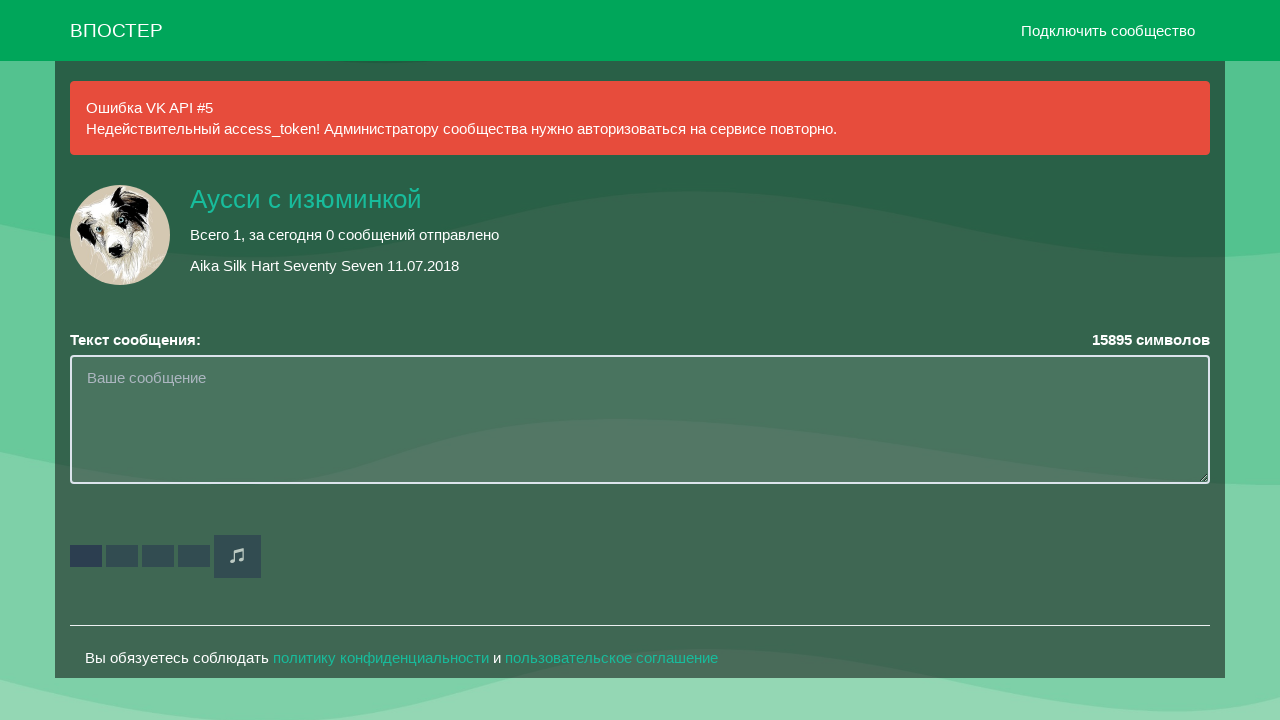

--- FILE ---
content_type: text/html; charset=UTF-8
request_url: https://vposter.ru/aussie_aika
body_size: 8463
content:
<!doctype html><html lang="ru"><head> <meta charset="utf-8"> <link rel="dns-prefetch" href="https://mc.yandex.ru" />  <link rel="dns-prefetch" href="https://yandex.ru" /> <title>Аусси с изюминкой / Отправка анонимного сообщения ВКонтакте</title> <meta name="viewport" content="width=device-width, initial-scale=1.0, maximum-scale=1.0, user-scalable=no"> <meta http-equiv="X-UA-Compatible" content="IE=edge"> <meta name="description" content="Aika Silk Hart Seventy Seven 11.07.2018" /> <meta name="keywords" content="анонимно,анон,анонимы,анонимные сообщения,анонимно в вк,написать анонимно,анонимные сообщения вконтакте"/> <meta property="og:type" content="website"/> <meta property="og:title" content="Аусси с изюминкой / Отправка анонимного сообщения ВКонтакте"> <meta property="og:description" content="Aika Silk Hart Seventy Seven 11.07.2018" /> <meta property="vk:image" content="https://sun4-15.userapi.com/s/v1/ig2/2xzs2065Fq9zAgUMXzXH_44gqaOhFq-joFai0Sp56iGPdHYjoa8SgtRzstI6Y6Ksq25yzEiA9GOY6sMNiWYAR-NU.jpg?size=200x200&quality=96&crop=71,33,1016,1016&ava=1"> <meta property="og:image" content="https://sun4-15.userapi.com/s/v1/ig2/2xzs2065Fq9zAgUMXzXH_44gqaOhFq-joFai0Sp56iGPdHYjoa8SgtRzstI6Y6Ksq25yzEiA9GOY6sMNiWYAR-NU.jpg?size=200x200&quality=96&crop=71,33,1016,1016&ava=1"> <meta property="og:url" content="https://vposter.ru/aussie_aika"> <meta property="og:site_name" content="Впостер"> <meta name="author" content="Впостер" /> <meta name="theme-color" content="#00a65a"> <meta name="msapplication-navbutton-color" content="#00a65a"> <meta name="telegram:channel" content="@vposterru">  <meta name="twitter:card" content="summary"> <meta name="twitter:site" content="@vposterservice"> <meta name="twitter:title" content="Аусси с изюминкой / Отправка анонимного сообщения ВКонтакте"> <meta name="twitter:description" content="Aika Silk Hart Seventy Seven 11.07.2018"> <meta name="twitter:image" content="https://sun4-15.userapi.com/s/v1/ig2/2xzs2065Fq9zAgUMXzXH_44gqaOhFq-joFai0Sp56iGPdHYjoa8SgtRzstI6Y6Ksq25yzEiA9GOY6sMNiWYAR-NU.jpg?size=200x200&quality=96&crop=71,33,1016,1016&ava=1"> <meta name="apple-mobile-web-app-capable" content="yes"> <meta name="mobile-web-app-capable" content="yes"> <meta name="format-detection" content="telephone=no"> <meta property="fb:app_id" content="620361812014601"/> <meta property="fb:pages" content="223537056324354"/>  <meta name="msapplication-TileColor" content="#00a65a"> <link rel="icon" type="image/png" sizes="120x120" href="/style/images/safari_120.png"> <link rel="icon" type="image/png" sizes="32x32" href="/favicon-32x32.png"> <link rel="icon" type="image/png" sizes="16x16" href="/favicon-16x16.png"> <link rel="icon" sizes="192x192" href="/style/images/safari_192.png"> <link rel="mask-icon" href="/style/images/safari-pinned-tab.svg" color="#00a65a"> <link rel="search" href="//vposter.ru/opensearch.xml" title="Впостер" type="application/opensearchdescription+xml"> <link rel="alternate" type="application/rss+xml" title="RSS" href="/rss/blog" /> <link rel="apple-touch-icon" sizes="180x180" href="/style/images/safari_180.png"> <link rel="apple-touch-icon" sizes="57x57" href="/style/images/safari_57.png"> <link rel="apple-touch-icon" sizes="114x114" href="/style/images/safari_114.png"> <link rel="apple-touch-icon" sizes="72x72" href="/style/images/safari_72.png"> <link rel="apple-touch-icon" sizes="144x144" href="/style/images/safari_144.png"> <link rel="apple-touch-icon" sizes="60x60" href="/style/images/safari_60.png"> <link rel="apple-touch-icon" sizes="120x120" href="/style/images/safari_120.png"> <link rel="apple-touch-icon" sizes="76x76" href="/style/images/safari_76.png"> <link rel="apple-touch-icon" sizes="152x152" href="/style/images/safari_152.png"><link rel="apple-touch-startup-image" media="screen and (device-width: 440px) and (device-height: 956px) and (-webkit-device-pixel-ratio: 3) and (orientation: landscape)" href="/style/images/splash_screens/iPhone_17_Pro_Max__iPhone_16_Pro_Max_landscape.png"><link rel="apple-touch-startup-image" media="screen and (device-width: 402px) and (device-height: 874px) and (-webkit-device-pixel-ratio: 3) and (orientation: landscape)" href="/style/images/splash_screens/iPhone_17_Pro__iPhone_17__iPhone_16_Pro_landscape.png"><link rel="apple-touch-startup-image" media="screen and (device-width: 430px) and (device-height: 932px) and (-webkit-device-pixel-ratio: 3) and (orientation: landscape)" href="/style/images/splash_screens/iPhone_17_Air__iPhone_16_Plus__iPhone_15_Pro_Max__iPhone_15_Plus__iPhone_14_Pro_Max_landscape.png"><link rel="apple-touch-startup-image" media="screen and (device-width: 393px) and (device-height: 852px) and (-webkit-device-pixel-ratio: 3) and (orientation: landscape)" href="/style/images/splash_screens/iPhone_16__iPhone_15_Pro__iPhone_15__iPhone_14_Pro_landscape.png"><link rel="apple-touch-startup-image" media="screen and (device-width: 428px) and (device-height: 926px) and (-webkit-device-pixel-ratio: 3) and (orientation: landscape)" href="/style/images/splash_screens/iPhone_14_Plus__iPhone_13_Pro_Max__iPhone_12_Pro_Max_landscape.png"><link rel="apple-touch-startup-image" media="screen and (device-width: 390px) and (device-height: 844px) and (-webkit-device-pixel-ratio: 3) and (orientation: landscape)" href="/style/images/splash_screens/iPhone_16e__iPhone_14__iPhone_13_Pro__iPhone_13__iPhone_12_Pro__iPhone_12_landscape.png"><link rel="apple-touch-startup-image" media="screen and (device-width: 375px) and (device-height: 812px) and (-webkit-device-pixel-ratio: 3) and (orientation: landscape)" href="/style/images/splash_screens/iPhone_13_mini__iPhone_12_mini__iPhone_11_Pro__iPhone_XS__iPhone_X_landscape.png"><link rel="apple-touch-startup-image" media="screen and (device-width: 414px) and (device-height: 896px) and (-webkit-device-pixel-ratio: 3) and (orientation: landscape)" href="/style/images/splash_screens/iPhone_11_Pro_Max__iPhone_XS_Max_landscape.png"><link rel="apple-touch-startup-image" media="screen and (device-width: 414px) and (device-height: 896px) and (-webkit-device-pixel-ratio: 2) and (orientation: landscape)" href="/style/images/splash_screens/iPhone_11__iPhone_XR_landscape.png"><link rel="apple-touch-startup-image" media="screen and (device-width: 414px) and (device-height: 736px) and (-webkit-device-pixel-ratio: 3) and (orientation: landscape)" href="/style/images/splash_screens/iPhone_8_Plus__iPhone_7_Plus__iPhone_6s_Plus__iPhone_6_Plus_landscape.png"><link rel="apple-touch-startup-image" media="screen and (device-width: 375px) and (device-height: 667px) and (-webkit-device-pixel-ratio: 2) and (orientation: landscape)" href="/style/images/splash_screens/iPhone_8__iPhone_7__iPhone_6s__iPhone_6__4.7__iPhone_SE_landscape.png"><link rel="apple-touch-startup-image" media="screen and (device-width: 320px) and (device-height: 568px) and (-webkit-device-pixel-ratio: 2) and (orientation: landscape)" href="/style/images/splash_screens/4__iPhone_SE__iPod_touch_5th_generation_and_later_landscape.png"><link rel="apple-touch-startup-image" media="screen and (device-width: 1032px) and (device-height: 1376px) and (-webkit-device-pixel-ratio: 2) and (orientation: landscape)" href="/style/images/splash_screens/13__iPad_Pro_M4_landscape.png"><link rel="apple-touch-startup-image" media="screen and (device-width: 1024px) and (device-height: 1366px) and (-webkit-device-pixel-ratio: 2) and (orientation: landscape)" href="/style/images/splash_screens/12.9__iPad_Pro_landscape.png"><link rel="apple-touch-startup-image" media="screen and (device-width: 834px) and (device-height: 1210px) and (-webkit-device-pixel-ratio: 2) and (orientation: landscape)" href="/style/images/splash_screens/11__iPad_Pro_M4_landscape.png"><link rel="apple-touch-startup-image" media="screen and (device-width: 834px) and (device-height: 1194px) and (-webkit-device-pixel-ratio: 2) and (orientation: landscape)" href="/style/images/splash_screens/11__iPad_Pro__10.5__iPad_Pro_landscape.png"><link rel="apple-touch-startup-image" media="screen and (device-width: 820px) and (device-height: 1180px) and (-webkit-device-pixel-ratio: 2) and (orientation: landscape)" href="/style/images/splash_screens/10.9__iPad_Air_landscape.png"><link rel="apple-touch-startup-image" media="screen and (device-width: 834px) and (device-height: 1112px) and (-webkit-device-pixel-ratio: 2) and (orientation: landscape)" href="/style/images/splash_screens/10.5__iPad_Air_landscape.png"><link rel="apple-touch-startup-image" media="screen and (device-width: 810px) and (device-height: 1080px) and (-webkit-device-pixel-ratio: 2) and (orientation: landscape)" href="/style/images/splash_screens/10.2__iPad_landscape.png"><link rel="apple-touch-startup-image" media="screen and (device-width: 768px) and (device-height: 1024px) and (-webkit-device-pixel-ratio: 2) and (orientation: landscape)" href="/style/images/splash_screens/9.7__iPad_Pro__7.9__iPad_mini__9.7__iPad_Air__9.7__iPad_landscape.png"><link rel="apple-touch-startup-image" media="screen and (device-width: 744px) and (device-height: 1133px) and (-webkit-device-pixel-ratio: 2) and (orientation: landscape)" href="/style/images/splash_screens/8.3__iPad_Mini_landscape.png"><link rel="apple-touch-startup-image" media="screen and (device-width: 440px) and (device-height: 956px) and (-webkit-device-pixel-ratio: 3) and (orientation: portrait)" href="/style/images/splash_screens/iPhone_17_Pro_Max__iPhone_16_Pro_Max_portrait.png"><link rel="apple-touch-startup-image" media="screen and (device-width: 402px) and (device-height: 874px) and (-webkit-device-pixel-ratio: 3) and (orientation: portrait)" href="/style/images/splash_screens/iPhone_17_Pro__iPhone_17__iPhone_16_Pro_portrait.png"><link rel="apple-touch-startup-image" media="screen and (device-width: 430px) and (device-height: 932px) and (-webkit-device-pixel-ratio: 3) and (orientation: portrait)" href="/style/images/splash_screens/iPhone_17_Air__iPhone_16_Plus__iPhone_15_Pro_Max__iPhone_15_Plus__iPhone_14_Pro_Max_portrait.png"><link rel="apple-touch-startup-image" media="screen and (device-width: 393px) and (device-height: 852px) and (-webkit-device-pixel-ratio: 3) and (orientation: portrait)" href="/style/images/splash_screens/iPhone_16__iPhone_15_Pro__iPhone_15__iPhone_14_Pro_portrait.png"><link rel="apple-touch-startup-image" media="screen and (device-width: 428px) and (device-height: 926px) and (-webkit-device-pixel-ratio: 3) and (orientation: portrait)" href="/style/images/splash_screens/iPhone_14_Plus__iPhone_13_Pro_Max__iPhone_12_Pro_Max_portrait.png"><link rel="apple-touch-startup-image" media="screen and (device-width: 390px) and (device-height: 844px) and (-webkit-device-pixel-ratio: 3) and (orientation: portrait)" href="/style/images/splash_screens/iPhone_16e__iPhone_14__iPhone_13_Pro__iPhone_13__iPhone_12_Pro__iPhone_12_portrait.png"><link rel="apple-touch-startup-image" media="screen and (device-width: 375px) and (device-height: 812px) and (-webkit-device-pixel-ratio: 3) and (orientation: portrait)" href="/style/images/splash_screens/iPhone_13_mini__iPhone_12_mini__iPhone_11_Pro__iPhone_XS__iPhone_X_portrait.png"><link rel="apple-touch-startup-image" media="screen and (device-width: 414px) and (device-height: 896px) and (-webkit-device-pixel-ratio: 3) and (orientation: portrait)" href="/style/images/splash_screens/iPhone_11_Pro_Max__iPhone_XS_Max_portrait.png"><link rel="apple-touch-startup-image" media="screen and (device-width: 414px) and (device-height: 896px) and (-webkit-device-pixel-ratio: 2) and (orientation: portrait)" href="/style/images/splash_screens/iPhone_11__iPhone_XR_portrait.png"><link rel="apple-touch-startup-image" media="screen and (device-width: 414px) and (device-height: 736px) and (-webkit-device-pixel-ratio: 3) and (orientation: portrait)" href="/style/images/splash_screens/iPhone_8_Plus__iPhone_7_Plus__iPhone_6s_Plus__iPhone_6_Plus_portrait.png"><link rel="apple-touch-startup-image" media="screen and (device-width: 375px) and (device-height: 667px) and (-webkit-device-pixel-ratio: 2) and (orientation: portrait)" href="/style/images/splash_screens/iPhone_8__iPhone_7__iPhone_6s__iPhone_6__4.7__iPhone_SE_portrait.png"><link rel="apple-touch-startup-image" media="screen and (device-width: 320px) and (device-height: 568px) and (-webkit-device-pixel-ratio: 2) and (orientation: portrait)" href="/style/images/splash_screens/4__iPhone_SE__iPod_touch_5th_generation_and_later_portrait.png"><link rel="apple-touch-startup-image" media="screen and (device-width: 1032px) and (device-height: 1376px) and (-webkit-device-pixel-ratio: 2) and (orientation: portrait)" href="/style/images/splash_screens/13__iPad_Pro_M4_portrait.png"><link rel="apple-touch-startup-image" media="screen and (device-width: 1024px) and (device-height: 1366px) and (-webkit-device-pixel-ratio: 2) and (orientation: portrait)" href="/style/images/splash_screens/12.9__iPad_Pro_portrait.png"><link rel="apple-touch-startup-image" media="screen and (device-width: 834px) and (device-height: 1210px) and (-webkit-device-pixel-ratio: 2) and (orientation: portrait)" href="/style/images/splash_screens/11__iPad_Pro_M4_portrait.png"><link rel="apple-touch-startup-image" media="screen and (device-width: 834px) and (device-height: 1194px) and (-webkit-device-pixel-ratio: 2) and (orientation: portrait)" href="/style/images/splash_screens/11__iPad_Pro__10.5__iPad_Pro_portrait.png"><link rel="apple-touch-startup-image" media="screen and (device-width: 820px) and (device-height: 1180px) and (-webkit-device-pixel-ratio: 2) and (orientation: portrait)" href="/style/images/splash_screens/10.9__iPad_Air_portrait.png"><link rel="apple-touch-startup-image" media="screen and (device-width: 834px) and (device-height: 1112px) and (-webkit-device-pixel-ratio: 2) and (orientation: portrait)" href="/style/images/splash_screens/10.5__iPad_Air_portrait.png"><link rel="apple-touch-startup-image" media="screen and (device-width: 810px) and (device-height: 1080px) and (-webkit-device-pixel-ratio: 2) and (orientation: portrait)" href="/style/images/splash_screens/10.2__iPad_portrait.png"><link rel="apple-touch-startup-image" media="screen and (device-width: 768px) and (device-height: 1024px) and (-webkit-device-pixel-ratio: 2) and (orientation: portrait)" href="/style/images/splash_screens/9.7__iPad_Pro__7.9__iPad_mini__9.7__iPad_Air__9.7__iPad_portrait.png"><link rel="apple-touch-startup-image" media="screen and (device-width: 744px) and (device-height: 1133px) and (-webkit-device-pixel-ratio: 2) and (orientation: portrait)" href="/style/images/splash_screens/8.3__iPad_Mini_portrait.png">  <link rel="manifest" href="/manifest.json" /> <link rel="canonical" href="https://vposter.ru/aussie_aika">   <link rel="stylesheet" href="/assets/fonts/Source_Sans_Pro/v23/stylesheet.css"> <link rel=image_src href="https://sun4-15.userapi.com/s/v1/ig2/2xzs2065Fq9zAgUMXzXH_44gqaOhFq-joFai0Sp56iGPdHYjoa8SgtRzstI6Y6Ksq25yzEiA9GOY6sMNiWYAR-NU.jpg?size=200x200&quality=96&crop=71,33,1016,1016&ava=1"> <link rel="stylesheet" href="/plugins/bootstrap-3.3.7/dist/css/bootstrap.min.css"> <link rel="stylesheet" href="/vkapp/css/vkstyle.css"> <link rel="stylesheet" href="/css/style.css"> <link rel="stylesheet" href="/plugins/AdminLTE/dist/css/AdminLTE.min.css"> <link rel="stylesheet" href="/plugins/font-awesome-6.0.0-beta3/css/all.min.css"> <link rel="stylesheet" href="//blueimp.github.io/Gallery/css/blueimp-gallery.min.css"> <link rel="stylesheet" href="/css/jquery.fileupload.css"> <link rel="stylesheet" href="/css/jquery.fileupload-ui.css"> <link rel="stylesheet" href="/css/bbootstrap.min.css?3456346346"> <link rel="stylesheet" href="/plugins/pace/pace.min.css">  <script type="text/javascript" src='https://www.google.com/recaptcha/api.js'></script> <script type="text/javascript" src="https://vk.ru/js/api/openapi.js?169"></script> <noscript><meta http-equiv="refresh" content="0; URL=/badbrowser.php"></noscript> <script type="text/javascript">  VK.init({ apiId: 4971167, status: true }); function authInfo(response) { if(!response.session) { VK.Auth.login(function(response) { if (response.session) { var form = document.querySelector('form'); var input = document.createElement("input"); input.type = "hidden"; input.name = "user_id"; input.value = response.session.mid; form.appendChild(input); } }  /* VK.access.groups, VK.access.offline, VK.access.friends, VK.access.wall, VK.access.video, VK.access.photos, VK.access.docs, VK.access.stats, VK.access.market, VK.access.audio, VK.access.email */ );  } else { var form = document.querySelector('form'); var input = document.createElement("input"); input.type = "hidden"; input.name = "user_id"; input.value = response.session.mid; form.appendChild(input); } } VK.Auth.getLoginStatus(authInfo);</script>  <script>window.yaContextCb=window.yaContextCb||[]</script> <script type="text/javascript" src="https://yandex.ru/ads/system/context.js" async></script> <script type="application/ld+json"> { "@context": "https://schema.org", "@type": "ImageObject", "contentUrl": "https://sun4-15.userapi.com/s/v1/ig2/2xzs2065Fq9zAgUMXzXH_44gqaOhFq-joFai0Sp56iGPdHYjoa8SgtRzstI6Y6Ksq25yzEiA9GOY6sMNiWYAR-NU.jpg?size=200x200&quality=96&crop=71,33,1016,1016&ava=1", "description": "Aika Silk Hart Seventy Seven 11.07.2018", "name": "Аусси с изюминкой", "height": "200", "width": "200" } </script> <script type="application/ld+json"> { "@context": "https://schema.org", "@type": "BreadcrumbList", "itemListElement": [{ "@type": "ListItem", "position": 1, "name": "Аусси с изюминкой", "item": "https://vposter.ru/aussie_aika" }] } </script> <script type="application/ld+json"> { "@context": "http://schema.org", "@type": "WebSite", "url": "https://vposter.ru/", "potentialAction": { "@type": "SearchAction", "target": "https://vposter.ru/search?q={search_term_string}", "query-input": "required name=search_term_string" } } </script><style type="text/css"> .checkbox__input:checked ~ .checkbox__label:before { background-image: url("[data-uri]"); background-color: #00a65a; border-color: #00a65a; } body { font-family: "Helvetica Neue",Helvetica,Arial,sans-serif; background-image: url('/images/fon.png'); background-color: rgba(0, 0, 0, 0.50); color: #fff; background-repeat: no-repeat; background-position: center center; background-attachment: fixed; -webkit-background-size: cover; -moz-background-size: cover; -o-background-size: cover; background-size: cover; } textarea { resize: vertical; } label.label_video { border:1px solid #ccc; padding:10px; margin:0 0 10px; display:block;  } label.label_video:hover { background:#eee; cursor:pointer; } .table-hover>tbody>tr:hover>td, .table-hover>tbody>tr:hover>th { background-color: rgb(1 1 2) } .form-control, textarea.form-control, input[type="text"], input[type="password"], input[type="datetime"], input[type="datetime-local"], input[type="date"], input[type="month"], input[type="time"], input[type="week"], input[type="number"], input[type="email"], input[type="url"], input[type="search"], input[type="tel"], input[type="color"], .uneditable-input { background: rgba(255, 255, 255, 0.10); color: #fff; } .thumbnail { background-color: rgba(0, 0, 0, 0); } h4, .h4 { color: #fff; } label.label_video:hover { background: rgba(0, 0, 0, 0.61); } .navbar-default { background-color: #00a65a; border-color: #00a65a; } /* Оформляем аватар */ .img_group_photo { width:100px; height:100px; background-image:url("https://sun4-15.userapi.com/s/v1/ig2/2xzs2065Fq9zAgUMXzXH_44gqaOhFq-joFai0Sp56iGPdHYjoa8SgtRzstI6Y6Ksq25yzEiA9GOY6sMNiWYAR-NU.jpg?size=200x200&quality=96&crop=71,33,1016,1016&ava=1"); background-repeat: round; vertical-align: middle; border-radius: 50%; color:#FFF; font-family:Arial, Helvetica, sans-serif; font-size:18px; float:left; margin: 7px 7px 7px 0; } .label-success { position: relative; top: -6px; padding-left: 5px; bottom: 10px; float: right; border: 2px solid #fff; } .ic-online { position: absolute; width: 15px; height: 15px; border: 2px solid #fff; border-radius: 50%; background-color: #f39c12;  margin-left: 70px; margin-top: 81px; } .modal-content { background-color: #00a65a; } .btn-primary { outline: none !important; } .navbar-default .navbar-nav>.open>a, .navbar-default .navbar-nav>.open>a:hover, .navbar-default .navbar-nav>.open>a:focus { color: #fff; background-color: #00a65a; filter: grayscale(10%); } .navbar-default .navbar-nav>li>a:focus, .navbar-default .navbar-nav>li>a:hover { color: #d2d2d2; } .dropdown-menu>li>a { display: block; padding: 3px 20px; clear: both; font-weight: normal; line-height: 1.428571429; color: #ffffff; white-space: nowrap; } .dropdown-menu { position: absolute; top: 100%; left: 0; z-index: 1000; display: none; float: left; min-width: 160px; padding: 5px 0; margin: 2px 0 0; font-size: 15px; list-style: none; background-color: #00a65a; border: 1px solid #ccc; border: 1px solid rgba(0,0,0,0.15); border-radius: 4px; -webkit-box-shadow: 0 6px 12px rgba(0,0,0,0.175); box-shadow: 0 6px 12px rgba(0,0,0,0.175); background-clip: padding-box; } .dropdown-menu>li>a:hover, .dropdown-menu>li>a:focus { background: #00a65a; filter: grayscale(10%); } .navbar-default .navbar-toggle:hover, .navbar-default .navbar-toggle:focus { background-color: #00a65a; outline: none; } .navbar-default .navbar-toggle { border-color: #00a65a; } .group_title { white-space: pre-wrap; } .gr_tlb p { vertical-align: middle; display: inline-block; padding-left: 5px;}.gr_tlb img { vertical-align: middle; border-radius: 50%;	margin-top: 21px;}.gr_tlb a { font-size: 35px;}.row { margin-right: -15px; margin-left: -15px; padding-top: 30px;}.public-avatar { width: 120px; float: left; padding-left: 15px;}.public-avatar img { width: 100px; border-radius: 50%;}.alert { margin-bottom: 0px;}h1, .h1 { font-size: 26px;}@media (min-width: 768px) { .dropdown-menu>li>a { color: #fff ; }}@media (max-width: 767px) {a:hover, a:focus { outline: none; text-decoration: none; } a:active { opacity: .6; } .btn-primary:hover, .btn-primary:focus, .btn-primary:active, .btn-primary.active, .open .dropdown-toggle.btn-primary { color: #fff; background-color: #2c3e50; border-color: #2c3e50; } .btn-primary.active { opacity: .6; } .btn-warning:hover, .btn-warning:focus, .btn-warning:active, .btn-warning.active, .open .dropdown-toggle.btn-warning { color: #fff; background-color: #f39c12; border-color: #f39c12; } .btn-warning:active { opacity: .6; } .navbar-default .navbar-brand:hover, .navbar-default .navbar-brand:focus { color: #fff; background-color: transparent; } .navbar-default .navbar-brand:active { opacity: .6; } .navbar-default .navbar-nav>li>a:focus, .navbar-default .navbar-nav>li>a:hover { color: #fff; } .navbar-default .navbar-nav>li>:active { opacity: .6; } .navbar-default .navbar-nav .open .dropdown-menu>li>a:hover, .navbar-default .navbar-nav .open .dropdown-menu>li>a:focus { color: #fff; background-color: transparent; } .navbar-default .navbar-nav .open .dropdown-menu>li>a:active { opacity: .6; } .navbar-default .navbar-toggle:hover, .navbar-default .navbar-toggle:focus { background-color: #00a65a; } .navbar-default .navbar-toggle:active { background-color: #1a242f; opacity: .6; } .navbar-default .navbar-nav>.open>a, .navbar-default .navbar-nav>.open>a:hover, .navbar-default .navbar-nav>.open>a:focus { background-color: #1a242f; opacity: .6; } .navbar-default .navbar-nav>.dropdown>a:hover .caret, .navbar-default .navbar-nav>.dropdown>a:focus .caret { border-top-color: #ffffff; border-bottom-color: #ffffff; }}.modal-dialog { position: relative; width: auto; margin: 10px; left: 0px;}@media (min-width: 768px) { .modal-dialog { width: 600px; margin: 30px auto; }} </style></head><body><div class="counter" style="display: none;"></div><div class="navbar navbar-default navbar-fixed-top"> <div class="container"> <div class="navbar-header"> <button type="button" class="navbar-toggle" data-toggle="collapse" data-target=".navbar-fixed-top .navbar-collapse"> <span class="icon-bar"></span> <span class="icon-bar"></span> <span class="icon-bar"></span> </button> <a href="https://vposter.ru" class="navbar-brand">			ВПОСТЕР			</a> </div> <div class="navbar-collapse collapse">  <ul class="nav navbar-nav navbar-right"> <li><a href="https://vk.ru/app5690711" rel="nofollow noopener" target="_blank">Подключить сообщество</a></li> </ul> </div> </div></div><div class="container" style="background: rgba(0, 0, 0, 0.50);"><br><div class="alert alert-danger alert-dismissible"> <p><i class="icon fa fa-info"></i> Ошибка VK API #5</p>Недействительный access_token! Администратору сообщества нужно авторизоваться на сервисе повторно.</div><div class="row"> <div class="public-avatar"> <img src="https://sun4-15.userapi.com/s/v1/ig2/2xzs2065Fq9zAgUMXzXH_44gqaOhFq-joFai0Sp56iGPdHYjoa8SgtRzstI6Y6Ksq25yzEiA9GOY6sMNiWYAR-NU.jpg?size=200x200&quality=96&crop=71,33,1016,1016&ava=1" alt="Аусси с изюминкой / Отправка анонимного сообщения ВКонтакте"> </div> <div class="col-xs-8"> <h1 style="margin-top: 0px"> <a href="https://vk.ru/club195671680" rel="nofollow noopener" target="_blank">Аусси с изюминкой</a>     </h1> <p> Всего 1, за сегодня 0 сообщений отправлено  </p> <p class="vk_desc">Aika Silk Hart Seventy Seven 11.07.2018</p> </div></div>	  <form id="fileupload" action="/sending_message" method="POST" enctype="multipart/form-data"> <br><br><label>Текст сообщения:</label><label class="control-label pull-right"><span id="limit">15895</span> символов</label> <textarea class="form-control" rows="5" maxlength="15895" autocomplete="message" placeholder="Ваше сообщение" id="message" name="message" style="background: rgba(255, 255, 255, 0.10); color: #fff;" onkeyup="check();" disabled></textarea><input type="hidden" name="token" id="token" value="dc645" /><div id="search_advice_wrapper"></div> <br> <div class="row fileupload-buttonbar"> <div class="col-lg-7"> 				 <span class="btn btn-primary fileinput-button"> <i class="fa fa-fw fa-camera"></i> <input type="file" name="files[]" multiple="" size="28" accept="image/jpeg,image/png,image/gif,image/heic,image/heif,image/webp" id="basicUploadFile" disabled > </span> 	 <button type="button" id="addfilm" title="Прикрепить видео" class="btn btn-primary film" onclick="openbox('film_search', 'addfilm')" disabled > <i class="fa fa-fw fa-film"></i> </button> <button type="button" id="addlist" title="Прикрепить опрос" class="btn btn-primary list" onclick="openbox('list', 'addlist')" disabled > <i class="fa fa-fw fa-list"></i> </button> <button type="button" id="adddoc" title="Прикрепить документ" class="btn btn-primary list" onclick="openbox('doc', 'adddoc')" disabled > <i class="fa fa-fw fa-file"></i> </button> <button type="button" id="addmusic" title="Прикрепить музыку" class="btn btn-primary music" onclick="openbox('music', 'addmusic')" disabled > <i class="glyphicon glyphicon-music"></i> </button>				  <div id="result"></div>  <table class="table table-bordered table-hover" id="tab_logic2" style="background: rgba(255, 255, 255, 0.10); color: #fff;">  <tbody> <tr id="ad1"></tr>					<tr id="adaudio"></tr> <tr id="adop"></tr>					<tr id="addoc"></tr> <tr id="advid"></tr>					<tr id="adlist"></tr> </tbody> </table> <input type="hidden" name="id_cook" id="id_cook" value="195671680" /><input type="text" name="ololo_mus" value="" class="form-control" style="display: none;" id="ololo_mus" disabled="disabled"><input type="text" name="ololo_vid" value="" class="form-control" style="display: none;" id="ololo_vid" disabled="disabled"><input type="text" name="ololo_doc" value="" class="form-control" style="display: none;" id="ololo_doc" disabled="disabled"><input type="text" name="ololo_photo" value="" class="form-control" style="display: none;" id="ololo_photo" disabled="disabled"><input type="text" name="ololo_opr" value="" class="form-control" style="display: none;" id="ololo_opr" disabled="disabled"> <span class="fileupload-process"></span> </div> <div class="col-lg-3" style="left: -100px;"> </div>			 			 <div class="col-lg-3">  </div>			  <div class="col-lg-2">											 </div> <div id="music" style="display: none;"> <div class="panel-body"> <div class="form-group"> <label class="col-lg-5 control-label">Поиск музыки по вк:</label> <div class="col-lg-8"> <input type="text" name="name_music" placeholder="Начните вводить..." value="" id="who_music" class="form-control" autocomplete="off" style="background: rgba(255, 255, 255, 0.10); color: #fff;"> <br> </div> </div> <div id="search_result_music" > </div>  </div> </div> <div id="film_search" style="display: none;"> <div class="panel-body"> <div class="form-group"> <label class="col-lg-5 control-label">Поиск видео по вк: </b> </label>  <div class="col-lg-8"> <input type="text" name="name_film" placeholder="Начните вводить..." value="" class="form-control" id="who_film" autocomplete="off" style="background: rgba(255, 255, 255, 0.10); color: #fff;"> <br> </div> </div>    </div> <div id="search_result_film" > </div>  <div id="error"></div>  </div>			 <div id="doc" style="display: none;"> <div class="panel-body"> <div class="form-group"> <label class="col-lg-5 control-label">Поиск документа по вк: </b> </label>  <div class="col-lg-8"> <input type="text" name="name_doc" placeholder="Начните вводить..." value="" class="form-control" id="who_doc" autocomplete="off" style="background: rgba(255, 255, 255, 0.10); color: #fff;"> </br> </div> </div>   </div> <div id="search_result_doc" > </div>  <div id="error"></div>  </div> 			 <div id="list" style="display: none; padding-right: 20px;padding-left: 20px;"> <table class="table table-bordered table-hover" id="tab_logic" style="background-color: rgba(0, 0, 0, 0.43);"> <tbody> <tr id="ques"> <td>Тема опроса:</td> <td> <input type="text" name='ques' id='ques' placeholder='Введите вопрос...' class="form-control" style="background: rgba(255, 255, 255, 0.10); color: #fff;" /> </td> </tr> <tr id="addr0"> <td>Ответ №1</td> <td> <input type="text" name='name[]' id='name[]' class="form-control" style="background: rgba(255, 255, 255, 0.10); color: #fff;" /> </td> </tr> <tr id="addr1"></tr> </tbody> </table>	<button type="button" id="add_row" class="btn btn-primary">Добавить ответ</button>	<a id='delete_row' class="btn btn-primary pull-right">Удалить ответ</a>		 <div class="col-lg-6" style="padding-top:5px;"> <label class=""> <input type="checkbox" class="checkbox__input" id="vidques" name="vid_ques">		 <label data-toggle="tooltip" data-original-title="" for="vidques" class="checkbox__label" style="font-size:13px; color:#fff;">Анонимное голосование</label> </label>		 </div>					 </div> </div> 	 		   <table class="table table-striped"><tbody class="files"></tbody></table> </form></script><footer><hr><div class="container" style="background: rgba(0, 0, 0, 0.0);"><p> Вы обязуетесь соблюдать <a href="/legal/privacy/privacy-policy.pdf" rel="noopener" target="_blank">политику конфиденциальности</a> и <a href="/legal/offer.pdf" rel="noopener" target="_blank">пользовательское соглашение</a> </p></div><div id="yandex_rtb_R-A-333896-1"></div><script>window.yaContextCb.push(()=>{ Ya.Context.AdvManager.render({ renderTo: 'yandex_rtb_R-A-333896-1', blockId: 'R-A-333896-1' })})</script></footer></div> <script src="/index.js"></script>  <script src="/js/jquery/1.11.3/jquery.min.js" type="text/javascript"></script>  <script type="text/javascript" src="/js/vendor/jquery.ui.widget.js"></script>  <script type="text/javascript" src="//blueimp.github.io/JavaScript-Templates/js/tmpl.min.js"></script>  <script type="text/javascript" src="//blueimp.github.io/JavaScript-Load-Image/js/load-image.all.min.js"></script>  <script type="text/javascript" src="//blueimp.github.io/JavaScript-Canvas-to-Blob/js/canvas-to-blob.min.js"></script>  <script type="text/javascript" src="//netdna.bootstrapcdn.com/bootstrap/3.2.0/js/bootstrap.min.js"></script>  <script type="text/javascript" src="//blueimp.github.io/Gallery/js/jquery.blueimp-gallery.min.js"></script> 	 <script type="text/javascript" src="//cdnjs.cloudflare.com/ajax/libs/bootstrap-switch/3.0.1/js/bootstrap-switch.js"></script> <script type="text/javascript" src="/plugins/AdminLTE/dist/js/app.min.js"></script> <script type="text/javascript" src="/js/jquery.iframe-transport.js"></script> <script type="text/javascript" src="/js/ask_page.js"></script> <script type="text/javascript" src="/js/search_anonymous.js"></script> <script type="text/javascript" src="/plugins/readmore/readmore.js"></script> 	<script type="text/javascript">$(document).ready(function() {  $('.vk_desc').readmore({ maxHeight: 40, heightMargin: 16, moreLink: '<a href="#">Показать полностью...</a>', lessLink: '<a href="#">Скрыть текст</a>' });});</script><script type="text/javascript">function check() {	if ($('#message').val() != '') {		$('#confirm').removeAttr('disabled'); } else {		$('#confirm').attr('disabled', 'disabled'); }}function flexibleTextarea(){	var _txt = document.getElementById('message');	var _minRows = 5;	if (_txt) {		function setRows() {			_txt.rows = _minRows;			do {				if (_txt.clientHeight != _txt.scrollHeight) _txt.rows += 1;			} while (_txt.clientHeight < _txt.scrollHeight);		}		setRows();		_txt.rows = _minRows;		_txt.onkeyup = function(){			setRows();		}	}}if (window.addEventListener) {	window.addEventListener("load", flexibleTextarea, false);} else if (window.attachEvent) {	window.attachEvent("onload", flexibleTextarea);}var limit = 15895,chars,output = $('#limit').text(limit);$('textarea').keyup(function(){ chars = $(this).val().length; if(chars >= limit){ output.css('color','#F00').text(limit - chars); } else { output.css('color','#f39c12').text(limit - chars); }});function openbox(id, addid){ display = document.getElementById(id).style.display; classs = document.getElementById(addid).className; if(display=='none'){ document.getElementById(id).style.display='block'; document.getElementById(addid).className = 'btn btn-warning'; }else{ document.getElementById(id).style.display='none'; document.getElementById(addid).className = 'btn btn-primary'; }}</script><script type="text/javascript" >(function(m,e,t,r,i,k,a){ m[i]=m[i]||function(){ (m[i].a=m[i].a||[]).push(arguments) }; m[i].l=1*new Date(); for (var j = 0; j < document.scripts.length; j++) { if (document.scripts[j].src === r) { return; }} k=e.createElement(t), a=e.getElementsByTagName(t)[0], k.async=1, k.src=r, a.parentNode.insertBefore(k,a) }) (window, document, "script", "https://mc.yandex.ru/metrika/tag.js", "ym"); ym(43795294, "init", { clickmap:true, trackLinks:true, accurateTrackBounce:true, trackHash:true });</script><noscript><div><img src="https://mc.yandex.ru/watch/43795294" style="position:absolute; left:-9999px;" alt="" /></div></noscript></body></html>